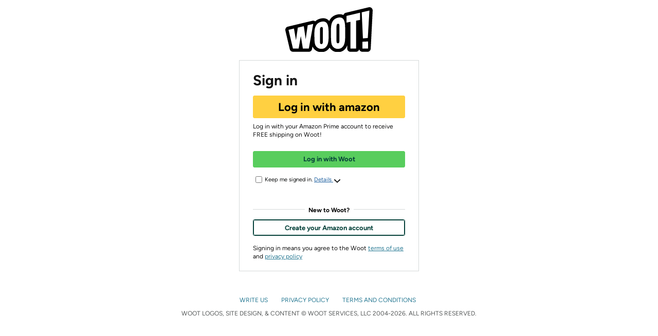

--- FILE ---
content_type: text/plain
request_url: https://static.siege-amazon.com/prod/profiles/AuthenticationPortalSigninNA.js
body_size: 836
content:
(function(f) {
  var haveAUI = typeof P !== 'undefined' && P.AUI_BUILD_DATE;
  if (typeof SiegeCrypto !== 'undefined') {
    if (haveAUI) {
      P.now('siege-cse').register('siege-cse:profile:AuthenticationPortalSigninNA', function(lib) {
        return f(lib || SiegeCrypto);
      });
    } else {
      f(SiegeCrypto);
    }
  } else if (haveAUI) {
    P.when('siege-cse').register('siege-cse:profile:AuthenticationPortalSigninNA', f);
  } else {
    var err = new Error('CSE library not loaded, and no AUI');
    try {
      ueLogError(err, {attribution: 'siege-cse:profile:AuthenticationPortalSigninNA', logLevel: 'WARN'});
    } catch (e) {
      throw err;
    }
  }
})(function(SiegeCrypto) {

SiegeCrypto.addProfile("AuthenticationPortalSigninNA", {
  "password": {dataType: "AuthPortalSigninPasswordNA", requiresTail: false},
  "passwordCheck": {dataType: "AuthPortalSigninPasswordNA", requiresTail: false},
  "passwordNew": {dataType: "AuthPortalSigninPasswordNA", requiresTail: false},
  "passwordNewCheck": {dataType: "AuthPortalSigninPasswordNA", requiresTail: false},
});

var createDeferred = SiegeCrypto.createDeferred || (function() {
  return {
    resolve: function() {},
    reject: function(e) {
      console.error(e);
    }
  };
});

function addMissingDataType(id) {
  var deferred = createDeferred();
  if (SiegeCrypto.addLoadingDataType) {
    SiegeCrypto.addLoadingDataType(id, deferred.promise);
  }
  deferred.reject(new Error('Datatype ' + id + ' is not supported in CSE'));
}

SiegeCrypto.addDataType({
	"dataTypeId": "AuthPortalSigninPasswordNA",
	"jwkPublicKey": {"kty":"RSA","e":"AQAB","n":"[base64]"},
	"providerId": "si:md5",
	"keyId": "56d14edce8e2cb6c6842c59ddaee426e"
});

return SiegeCrypto;

});
